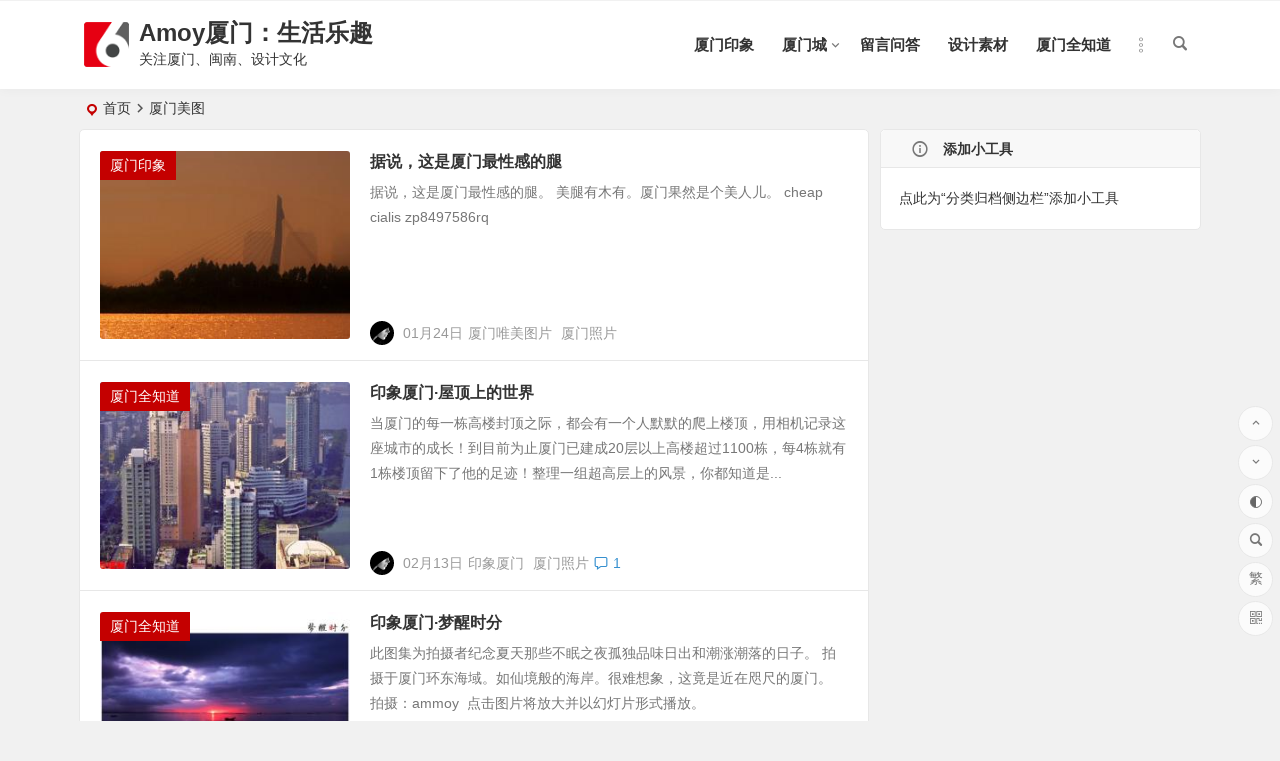

--- FILE ---
content_type: text/html; charset=UTF-8
request_url: https://amoyxm.com/tag/%E5%8E%A6%E9%97%A8%E7%BE%8E%E5%9B%BE/
body_size: 7041
content:
<!DOCTYPE html>
<html lang="zh-CN">
<head>
<meta charset="UTF-8" />
<meta name="viewport" content="width=device-width, initial-scale=1, minimum-scale=1.0, maximum-scale=1.0, user-scalable=no" />
<meta http-equiv="Cache-Control" content="no-transform" />
<meta http-equiv="Cache-Control" content="no-siteapp" />
<title>厦门美图 | Amoy厦门：生活乐趣</title>
<meta name="description" content="" />
<meta name="keywords" content="厦门美图" />
<link rel="shortcut icon" href="https://amoyxm.com/wp-content/uploads/2017/11/bitbug_favicon.ico">
<link rel="apple-touch-icon" sizes="114x114" href="https://amoyxm.com/wp-content/uploads/2017/11/yidongduanlogo.jpg" />
<link rel="pingback" href="https://amoyxm.com/xmlrpc.php">
<meta name='robots' content='max-image-preview:large' />
<link rel='stylesheet' id='begin-style-css'  href='https://amoyxm.com/wp-content/themes/begin/style.css?ver=2022/01/11' type='text/css' media='all' />
<link rel='stylesheet' id='be-css'  href='https://amoyxm.com/wp-content/themes/begin/css/be.css?ver=2022/01/11' type='text/css' media='all' />
<link rel='stylesheet' id='dashicons-css'  href='https://amoyxm.com/wp-includes/css/dashicons.min.css?ver=5.8.12' type='text/css' media='all' />
<link rel='stylesheet' id='fonts-css'  href='https://amoyxm.com/wp-content/themes/begin/css/fonts/fonts.css?ver=2022/01/11' type='text/css' media='all' />
<link rel='stylesheet' id='icons-css'  href='https://amoyxm.com/wp-content/themes/begin/css/icons/icons.css?ver=2022/01/11' type='text/css' media='all' />
<script type='text/javascript' src='https://amoyxm.com/wp-includes/js/jquery/jquery.min.js?ver=3.6.0' id='jquery-core-js'></script>
<script type='text/javascript' src='https://amoyxm.com/wp-includes/js/jquery/jquery-migrate.min.js?ver=3.3.2' id='jquery-migrate-js'></script>
<script type='text/javascript' src='https://amoyxm.com/wp-content/themes/begin/js/jquery.lazyload.js?ver=2022/01/11' id='lazyload-js'></script>
<!--[if lt IE 9]>
<script type='text/javascript' src='https://amoyxm.com/wp-content/themes/begin/js/html5.js?ver=2022/01/11' id='html5-js'></script>
<![endif]-->
<style type="text/css">.thumbnail {max-width: 250px;}@media screen and (max-width: 620px) {.thumbnail {max-width: 100px;}}.entry-meta {left: 290px;}@media screen and (max-width: 620px) {.entry-meta {left: 130px;}}@media screen and (min-width: 1025px) {.nav-menu li.menu-item:nth-child(n+8){display: none;}}.planned {transition: width 4000ms;}</style><script>
var _hmt = _hmt || [];
(function() {
  var hm = document.createElement("script");
  hm.src = "https://hm.baidu.com/hm.js?3dd2c1643be1e08fef0cf96c75908a59";
  var s = document.getElementsByTagName("script")[0]; 
  s.parentNode.insertBefore(hm, s);
})();
</script>
</head>
<body data-rsssl=1 class="archive tag tag-360" ontouchstart="">
	<script>
		if (localStorage.getItem('beNightMode')) {
			document.body.className +=' night';
		}
	</script>
	<div id="page" class="hfeed site">
	<header id="masthead" class="site-header site-header-h">
	<div id="header-main" class="header-main">
				<div id="menu-container" class="da">
			<div id="navigation-top" class="bgt menu_c">
				<span class="nav-search"></span>														<div class="logo-site">
												<p class="site-title">
						<a href="https://amoyxm.com/">
			<span class="logo-small"><img src="https://amoyxm.com/wp-content/themes/begin5.2/img/logo-s.png" alt="Amoy厦门：生活乐趣" /></span>
			Amoy厦门：生活乐趣		</a>
	
	
			</p>

								<p class="site-description clear-small">关注厦门、闽南、设计文化</p>
								</div>

									<div id="site-nav-wrap" class="site-nav-wrap-right">
									<div id="sidr-close">
						<span class="toggle-sidr-close"><i class="be be-cross"></i></span>
												</div>
					<nav id="site-nav" class="main-nav nav-ace">
												<span id="navigation-toggle" class="bars"><i class="be be-menu"></i></span>
			
		<div class="menu-amoy-container"><ul id="menu-amoy" class="down-menu nav-menu main-menu-more"><li id="menu-item-7713" class="menu-item menu-item-type-taxonomy menu-item-object-category menu-item-7713"><a href="https://amoyxm.com/category/ljxm/xmyx/">厦门印象</a></li>
<li id="menu-item-21733" class="menu-item menu-item-type-taxonomy menu-item-object-category menu-item-has-children menu-item-21733"><a href="https://amoyxm.com/category/xiamencheng/">厦门城</a>
<ul class="sub-menu">
	<li id="menu-item-21741" class="menu-item menu-item-type-taxonomy menu-item-object-category menu-item-21741"><a href="https://amoyxm.com/category/xiamencheng/xiamendao/">厦门岛</a></li>
	<li id="menu-item-21743" class="menu-item menu-item-type-taxonomy menu-item-object-category menu-item-21743"><a href="https://amoyxm.com/category/xiamencheng/haicang/">海沧</a></li>
	<li id="menu-item-21748" class="menu-item menu-item-type-taxonomy menu-item-object-category menu-item-21748"><a href="https://amoyxm.com/category/xiamencheng/jimei/">集美</a></li>
	<li id="menu-item-21749" class="menu-item menu-item-type-taxonomy menu-item-object-category menu-item-21749"><a href="https://amoyxm.com/category/xiamencheng/tongan/">同安</a></li>
	<li id="menu-item-21751" class="menu-item menu-item-type-taxonomy menu-item-object-category menu-item-21751"><a href="https://amoyxm.com/category/xiamencheng/xiangan/">翔安</a></li>
</ul>
</li>
<li id="menu-item-7737" class="menu-item menu-item-type-post_type menu-item-object-page menu-item-7737"><a href="https://amoyxm.com/lyb">留言问答</a></li>
<li id="menu-item-23810" class="menu-item menu-item-type-taxonomy menu-item-object-category menu-item-23810"><a href="https://amoyxm.com/category/sheji/">设计素材</a></li>
<li id="menu-item-7722" class="menu-item menu-item-type-taxonomy menu-item-object-category menu-item-7722"><a href="https://amoyxm.com/category/ljxm/xmzd/">厦门全知道</a></li>
<li class="nav-more"><span class="nav-more-i"><i class="be be-more"></i></span><ul class="menu-more-li"></ul></li></ul></div>
<div id="overlay"></div>
					</nav>
				</div>
												<span class="weibo">
	<wb:follow-button uid="amoyxm1" width="67" height="24" ></wb:follow-button>
</span>				<div class="clear"></div>
			</div>
		</div>
	</div>
</header>
<div id="search-main" class="da">
	<div class="off-search-a"></div>
	<div class="search-wrap bgt fadeInDown animated">
					<div class="searchbar da">
							<form method="get" id="searchform-so" action="https://amoyxm.com/">
					<span class="search-input">
						<input type="text" value="" name="s" id="so" class="bk dah" placeholder="输入关键字" required />
						<button type="submit" id="searchsubmit-so" class="bk da"><i class="be be-search"></i></button>
					</span>
										<div class="clear"></div>
				</form>
						</div>
		
		
					<div class="searchbar da">
				<form method="get" id="searchform" action="https://cse.google.com/cse" target="_blank">
					<span class="search-input">
						<input type="text" value="" name="q" id="s" class="bk dah" placeholder="Google" />
						<input type="hidden" name="cx" value="005077649218303215363:ngrflw3nv8m" />
						<input type="hidden" name="ie" value="UTF-8" />
						<button type="submit" id="searchsubmit" class="search-close bk da"><svg class="icon" viewBox="0 0 1024 1024" version="1.1" xmlns="http://www.w3.org/2000/svg" p-id="1785" width="200" height="200"><path d="M522.016 438.016v176h290.016c-12 76-88 222.016-290.016 222.016-174.016 0-318.016-146.016-318.016-324s144-324 318.016-324c100 0 166.016 44 204 80l140-134.016C776 50.016 660 0 522.016 0c-282.016 0-512 230.016-512 512 0 284 230.016 512 512 512 296 0 492-208 492-500 0-34.016-4-60-8-84z" p-id="1786"></path></svg></button>
					</span>
				</form>
			</div>
		
				<div class="searchbar da">
			<form method="get" id="searchform" action="https://www.bing.com/search" target="_blank">
				<span class="search-input">
					<input type="text" value="" name="q" id="s" class="bk dah" placeholder="Bing" />
					<input type="hidden" name="q1" value="site:amoyxm.com">
					<button type="submit" id="searchsubmit" class="bk da"><svg class="icon" viewBox="0 0 1024 1024" version="1.1" xmlns="http://www.w3.org/2000/svg" p-id="2107" width="200" height="200"><path d="M340.5824 70.109867L102.536533 0.682667v851.217066L340.650667 643.345067V70.109867zM102.536533 851.7632l238.045867 171.6224 580.881067-340.923733V411.784533L102.536533 851.831467z" p-id="2108"></path><path d="M409.463467 255.3856l113.732266 238.933333 138.8544 56.866134 259.413334-139.400534-506.0608-156.330666z" p-id="2109"></path></svg></button>
				</span>
			</form>
		</div>
		
		
				<div class="clear"></div>

				<nav class="search-nav hz">
			<h4 class="hz">搜索热点</h4>
			<div class="clear"></div>
			<div class="menu-amoy-container"><ul id="menu-amoy-1" class="search-menu"><li class="menu-item menu-item-type-taxonomy menu-item-object-category menu-item-7713"><a href="https://amoyxm.com/category/ljxm/xmyx/">厦门印象</a></li>
<li class="menu-item menu-item-type-taxonomy menu-item-object-category menu-item-has-children menu-item-21733"><a href="https://amoyxm.com/category/xiamencheng/">厦门城</a>
<ul class="sub-menu">
	<li class="menu-item menu-item-type-taxonomy menu-item-object-category menu-item-21741"><a href="https://amoyxm.com/category/xiamencheng/xiamendao/">厦门岛</a></li>
	<li class="menu-item menu-item-type-taxonomy menu-item-object-category menu-item-21743"><a href="https://amoyxm.com/category/xiamencheng/haicang/">海沧</a></li>
	<li class="menu-item menu-item-type-taxonomy menu-item-object-category menu-item-21748"><a href="https://amoyxm.com/category/xiamencheng/jimei/">集美</a></li>
	<li class="menu-item menu-item-type-taxonomy menu-item-object-category menu-item-21749"><a href="https://amoyxm.com/category/xiamencheng/tongan/">同安</a></li>
	<li class="menu-item menu-item-type-taxonomy menu-item-object-category menu-item-21751"><a href="https://amoyxm.com/category/xiamencheng/xiangan/">翔安</a></li>
</ul>
</li>
<li class="menu-item menu-item-type-post_type menu-item-object-page menu-item-7737"><a href="https://amoyxm.com/lyb">留言问答</a></li>
<li class="menu-item menu-item-type-taxonomy menu-item-object-category menu-item-23810"><a href="https://amoyxm.com/category/sheji/">设计素材</a></li>
<li class="menu-item menu-item-type-taxonomy menu-item-object-category menu-item-7722"><a href="https://amoyxm.com/category/ljxm/xmzd/">厦门全知道</a></li>
</ul></div>		</nav>
				<div class="clear"></div>
	</div>
	<div class="off-search-b">
		<div class="clear"></div>
	</div>
	<div class="off-search dah fadeInDown animated"></div>
</div>					<nav class="bread">
		<div class="be-bread">
			<div class="breadcrumb"><span class="seat"></span><span class="home-text"><a href="https://amoyxm.com/" rel="bookmark">首页</a></span><i class="be be-arrowright"></i><span class="current">厦门美图</span></div>		</div>
	</nav>
		
		
	
	




	
	<div id="content" class="site-content site-small site-roll">
		
<section id="primary" class="content-area">
	<main id="main" class="site-main domargin" role="main">
					
					<article id="post-10750" data-aos=fade-up class="ms bk doclose scl post-10750 post type-post status-publish format-standard hentry category-xmyx tag-334 tag-357 tag-360 tag-416 tag-7893 rras">
	
					<figure class="thumbnail">
				<a class="sc" rel="external nofollow" href="https://amoyxm.com/10750.html"><img src="https://amoyxm.com/wp-content/themes/begin/prune.php?src=https://amoyxm.com/wp-content/uploads/2013/01/444f2ca9jw1e12i1onaclj.jpg&w=280&h=210&a=&zc=1" alt="据说，这是厦门最性感的腿" width="280" height="210" /></a>				<span class="cat"><a href="https://amoyxm.com/category/ljxm/xmyx/">厦门印象</a></span>
			</figure>
		
		<header class="entry-header meta-t entry-header-c">
					<h2 class="entry-title"><a href="https://amoyxm.com/10750.html" rel="bookmark">据说，这是厦门最性感的腿</a></h2>			</header><!-- .entry-header -->

	<div class="entry-content">
					<div class="archive-content">
				据说，这是厦门最性感的腿。 美腿有木有。厦门果然是个美人儿。 cheap cialis zp8497586rq			</div>
			<div class="clear"></div>
			<span class="title-l"></span>
										<span class="entry-meta lbm lvr">
					<span class="meta-author"><a href="https://amoyxm.com/author/Amoy/" rel="external nofollow">
	<span class="meta-author">
		<span class="meta-author-avatar load" title="Amoy厦门">
							<img alt='Amoy厦门' src='[data-uri]' data-original='https://s2.ax1x.com/2019/06/08/VDa2D0.jpg' class='avatar avatar-64 photo letter' height='64' width='64' />					</span>
	</span>
</a>
</span><span class="date">01月24日</span><span class="post-tag"><a href="https://amoyxm.com/tag/%e5%8e%a6%e9%97%a8%e5%94%af%e7%be%8e%e5%9b%be%e7%89%87/" class="tag-cloud-link tag-link-357 tag-link-position-1" style="font-size: 14px;">厦门唯美图片</a>
<a href="https://amoyxm.com/tag/%e5%8e%a6%e9%97%a8%e7%85%a7%e7%89%87/" class="tag-cloud-link tag-link-334 tag-link-position-2" style="font-size: 14px;">厦门照片</a></span><span class="comment"><span><span class="screen-reader-text">据说，这是厦门最性感的腿</span>已关闭评论</span></span>				</span>
			
				<div class="clear"></div>
	</div><!-- .entry-content -->

							<span class="entry-more more-roll ease"><a href="https://amoyxm.com/10750.html" rel="external nofollow">阅读全文</a></span>		</article><!-- #post -->


			
					<article id="post-888" data-aos=fade-up class="ms bk doclose scl post-888 post type-post status-publish format-standard hentry category-xmzd tag-334 tag-360 tag-418 tag-449 tag-450 rras">
	
					<figure class="thumbnail">
				<a class="sc" rel="external nofollow" href="https://amoyxm.com/888.html"><img src="https://amoyxm.com/wp-content/themes/begin/prune.php?src=https://amoyxm.com/wp-content/uploads/2012/02/Q20120713125957.jpg&w=280&h=210&a=&zc=1" alt="印象厦门·屋顶上的世界" width="280" height="210" /></a>				<span class="cat"><a href="https://amoyxm.com/category/ljxm/xmzd/">厦门全知道</a></span>
			</figure>
		
		<header class="entry-header meta-t entry-header-c">
					<h2 class="entry-title"><a href="https://amoyxm.com/888.html" rel="bookmark">印象厦门·屋顶上的世界</a></h2>			</header><!-- .entry-header -->

	<div class="entry-content">
					<div class="archive-content">
				当厦门的每一栋高楼封顶之际，都会有一个人默默的爬上楼顶，用相机记录这座城市的成长！到目前为止厦门已建成20层以上高楼超过1100栋，每4栋就有1栋楼顶留下了他的足迹！整理一组超高层上的风景，你都知道是...			</div>
			<div class="clear"></div>
			<span class="title-l"></span>
										<span class="entry-meta lbm lvr">
					<span class="meta-author"><a href="https://amoyxm.com/author/Amoy/" rel="external nofollow">
	<span class="meta-author">
		<span class="meta-author-avatar load" title="Amoy厦门">
							<img alt='Amoy厦门' src='[data-uri]' data-original='https://s2.ax1x.com/2019/06/08/VDa2D0.jpg' class='avatar avatar-64 photo letter' height='64' width='64' />					</span>
	</span>
</a>
</span><span class="date">02月13日</span><span class="post-tag"><a href="https://amoyxm.com/tag/%e5%8d%b0%e8%b1%a1%e5%8e%a6%e9%97%a8/" class="tag-cloud-link tag-link-418 tag-link-position-1" style="font-size: 14px;">印象厦门</a>
<a href="https://amoyxm.com/tag/%e5%8e%a6%e9%97%a8%e7%85%a7%e7%89%87/" class="tag-cloud-link tag-link-334 tag-link-position-2" style="font-size: 14px;">厦门照片</a></span><span class="comment"><a href="https://amoyxm.com/888.html#comments"><i class="be be-speechbubble ri"></i>1 </a></span>				</span>
			
				<div class="clear"></div>
	</div><!-- .entry-content -->

							<span class="entry-more more-roll ease"><a href="https://amoyxm.com/888.html" rel="external nofollow">阅读全文</a></span>		</article><!-- #post -->


			
					<article id="post-839" data-aos=fade-up class="ms bk doclose scl post-839 post type-post status-publish format-standard hentry category-xmzd tag-360 tag-418 tag-419 tag-420 tag-421 rras">
	
					<figure class="thumbnail">
				<a class="sc" rel="external nofollow" href="https://amoyxm.com/839.html"><img src="https://amoyxm.com/wp-content/themes/begin/prune.php?src=https://amoyxm.com/wp-content/uploads/2012/02/53595840201108251220401133378319453_002_640.jpg&w=280&h=210&a=&zc=1" alt="印象厦门·梦醒时分" width="280" height="210" /></a>				<span class="cat"><a href="https://amoyxm.com/category/ljxm/xmzd/">厦门全知道</a></span>
			</figure>
		
		<header class="entry-header meta-t entry-header-c">
					<h2 class="entry-title"><a href="https://amoyxm.com/839.html" rel="bookmark">印象厦门·梦醒时分</a></h2>			</header><!-- .entry-header -->

	<div class="entry-content">
					<div class="archive-content">
				此图集为拍摄者纪念夏天那些不眠之夜孤独品味日出和潮涨潮落的日子。 拍摄于厦门环东海域。如仙境般的海岸。很难想象，这竟是近在咫尺的厦门。 拍摄：ammoy  点击图片将放大并以幻灯片形式播放。  			</div>
			<div class="clear"></div>
			<span class="title-l"></span>
										<span class="entry-meta lbm lvr">
					<span class="meta-author"><a href="https://amoyxm.com/author/Amoy/" rel="external nofollow">
	<span class="meta-author">
		<span class="meta-author-avatar load" title="Amoy厦门">
							<img alt='Amoy厦门' src='[data-uri]' data-original='https://s2.ax1x.com/2019/06/08/VDahUU.jpg' class='avatar avatar-64 photo letter' height='64' width='64' />					</span>
	</span>
</a>
</span><span class="date">02月13日</span><span class="post-tag"><a href="https://amoyxm.com/tag/%e5%8d%b0%e8%b1%a1%e5%8e%a6%e9%97%a8/" class="tag-cloud-link tag-link-418 tag-link-position-1" style="font-size: 14px;">印象厦门</a>
<a href="https://amoyxm.com/tag/%e5%8e%a6%e9%97%a8%e7%8e%af%e5%b2%9b%e8%b7%af/" class="tag-cloud-link tag-link-419 tag-link-position-2" style="font-size: 14px;">厦门环岛路</a></span><span class="comment"><a href="https://amoyxm.com/839.html#respond"><span class="no-comment"><i class="be be-speechbubble ri"></i>评论</span></a></span>				</span>
			
				<div class="clear"></div>
	</div><!-- .entry-content -->

							<span class="entry-more more-roll ease"><a href="https://amoyxm.com/839.html" rel="external nofollow">阅读全文</a></span>		</article><!-- #post -->


			
					<article id="post-737" data-aos=fade-up class="ms bk doclose scl post-737 post type-post status-publish format-standard hentry category-xmyx tag-336 tag-356 tag-357 tag-358 tag-359 tag-360 rras">
	
					<figure class="thumbnail">
				<a class="sc" rel="external nofollow" href="https://amoyxm.com/737.html"><img src="https://amoyxm.com/wp-content/themes/begin/prune.php?src=https://amoyxm.com/wp-content/uploads/2012/02/53595840201009241245106659677361761_003_640.jpg&w=280&h=210&a=&zc=1" alt="厦门的另一面：逆影" width="280" height="210" /></a>				<span class="cat"><a href="https://amoyxm.com/category/ljxm/xmyx/">厦门印象</a></span>
			</figure>
		
		<header class="entry-header meta-t entry-header-c">
					<h2 class="entry-title"><a href="https://amoyxm.com/737.html" rel="bookmark">厦门的另一面：逆影</a></h2>			</header><!-- .entry-header -->

	<div class="entry-content">
					<div class="archive-content">
				镜头中，夕阳下。厦门的另一面。 不同的拍摄视角。给你不同的体验。 爱上厦门，爱上这浪漫的城市。 亲切的说一声：amoy。 摄影：Ammoy &nbsp; 挚爱海誓 （父母的太阳） 第三者 &nbsp;...			</div>
			<div class="clear"></div>
			<span class="title-l"></span>
										<span class="entry-meta lbm lvr">
					<span class="meta-author"><a href="https://amoyxm.com/author/Amoy/" rel="external nofollow">
	<span class="meta-author">
		<span class="meta-author-avatar load" title="Amoy厦门">
							<img alt='Amoy厦门' src='[data-uri]' data-original='https://s2.ax1x.com/2019/06/08/VDa2D0.jpg' class='avatar avatar-64 photo letter' height='64' width='64' />					</span>
	</span>
</a>
</span><span class="date">02月09日</span><span class="post-tag"><a href="https://amoyxm.com/tag/%e5%8e%a6%e9%97%a8%e5%94%af%e7%be%8e%e5%9b%be%e7%89%87/" class="tag-cloud-link tag-link-357 tag-link-position-1" style="font-size: 14px;">厦门唯美图片</a>
<a href="https://amoyxm.com/tag/%e5%94%af%e7%be%8e%e5%8e%a6%e9%97%a8/" class="tag-cloud-link tag-link-336 tag-link-position-2" style="font-size: 14px;">唯美厦门</a></span><span class="comment"><a href="https://amoyxm.com/737.html#comments"><i class="be be-speechbubble ri"></i>1 </a></span>				</span>
			
				<div class="clear"></div>
	</div><!-- .entry-content -->

							<span class="entry-more more-roll ease"><a href="https://amoyxm.com/737.html" rel="external nofollow">阅读全文</a></span>		</article><!-- #post -->


			
		
		
	</main><!-- .site-main -->

	<div class="pagenav-clear"><div class="turn turn-small"><div class="clear"></div></div></div>

</section><!-- .content-area -->

<div id="sidebar" class="widget-area all-sidebar">

	
	
						<aside id="add-widgets" class="widget widget_text bk">
				<h3 class="widget-title da bkx"><i class="be be-warning"></i>添加小工具</h3>
				<div class="textwidget">
					<a href="https://amoyxm.com/wp-admin/widgets.php" target="_blank">点此为“分类归档侧边栏”添加小工具</a>
				</div>
			</aside>
			</div>

<div class="clear"></div>	</div>
	<div class="clear"></div>
						<footer id="colophon" class="site-footer bgt" role="contentinfo">
		<div class="site-info">
			<div class="site-copyright">
				Copyright ©Amoy厦门 版权所有  备案号：<a href="http://beian.miit.gov.cn">闽ICP备17030486号-1</a>  联系QQ：364958008			</div>
			<div class="add-info">
				<script src="https://s9.cnzz.com/z_stat.php?id=3757108&web_id=3757108" language="JavaScript"></script>				<div class="clear"></div>
											</div>

				</div>
			</footer>
		<ul id="scroll" class="bgt fds">
	<li class="toc-scroll toc-no"><a class="toc-button fo ms"><i class="be be-sort"></i></a><div class="toc-prompt"><div class="toc-arrow">目录<i class="be be-playarrow"></i></div></div></li>
		<li><a class="scroll-h ms fo"><i class="be be-arrowup"></i></a></li>		<li><a class="scroll-b ms fo"><i class="be be-arrowdown"></i></a></li>			<ul class="night-day bgt">
			<li><span class="night-main"><a class="m-night fo ms"><span class="m-moon"><span></span></span></a></span></li>
			<li><a class="m-day fo ms"><i class="be be-loader"></i></a></li>
		</ul>
		<li><a class="scroll-search ms fo"><i class="be be-search"></i></a></li>	<li class="gb2-site"><a id="gb2big5" class="ms fo"><span class="dah">繁</span></a></li>				<li class="qrshow">
			<a class="qrurl ms fo"><i class="be be-qr-code"></i></a>
			<span class="qrurl-box yy bk fd">
				<img id="qrious">
				<span class="logo-qr"><img src="https://amoyxm.com/wp-content/themes/begin5.2/img/logo-s.png" alt="Amoy厦门：生活乐趣" /></span>				<p>本页二维码</p>
				<span class="arrow-right"></span>
			</span>
		</li>
	</ul>
						<script src="https://tjs.sjs.sinajs.cn/open/api/js/wb.js" type="text/javascript" charset="utf-8"></script>
		<html xmlns:wb="https://open.weibo.com/wb">
	</div>
<script type='text/javascript' id='superfish-js-after'>var fallwidth = {fall_width: 190}</script>
<script type='text/javascript' id='favorite-js-before'>
var keep = {"ajaxurl":"https:\/\/amoyxm.com\/wp-admin\/admin-ajax.php","nonce":"2c2ea97a7c","errorMessage":"\u51fa\u9519\u4e86"}; 
</script>
<script type='text/javascript' src='https://amoyxm.com/wp-content/themes/begin/js/favorite-script.js?ver=2022/01/11' id='favorite-js'></script>
<script type='text/javascript' src='https://amoyxm.com/wp-content/themes/begin/js/superfish.js?ver=2022/01/11' id='superfish-js'></script>
<script type='text/javascript' src='https://amoyxm.com/wp-content/themes/begin/js/begin-script.js?ver=2022/01/11' id='be_script-js'></script>
<script type='text/javascript' id='be_script-js-after'>
var host = {"site":"https:\/\/amoyxm.com"}; var plt =  {"time":"30"}; 
var copiedurl = {"copied":"\u5df2\u590d\u5236"}; var copiedlink = {"copylink":"\u590d\u5236\u94fe\u63a5"}; 
</script>
<script type='text/javascript' src='https://amoyxm.com/wp-content/themes/begin/js/ajax-content.js?ver=2022/01/11' id='ajax-content-js'></script>
<script type='text/javascript' id='ajax-content-js-after'>
var ajax_content = {"ajax_url":"https:\/\/amoyxm.com\/wp-admin\/admin-ajax.php"}; 
</script>
<script type='text/javascript' src='https://amoyxm.com/wp-content/themes/begin/js/gb2big5.js?ver=2022/01/11' id='gb2big5-js'></script>
<script type='text/javascript' src='https://amoyxm.com/wp-content/themes/begin/js/qrious.js?ver=2022/01/11' id='qrious-js-js'></script>
<script type='text/javascript' id='qrious-js-js-after'>
var ajaxqrurl = {"qrurl":"1"}; 
</script>
<script type='text/javascript' src='https://amoyxm.com/wp-content/themes/begin/js/owl.js?ver=2022/01/11' id='owl-js'></script>
<script type='text/javascript' id='owl-js-after'>
var Timeout = {"owl_time":"4000"}; var gridcarousel = {"grid_carousel_f":"4"}; var flexiselitems = {"flexisel_f":"5"}; 
</script>
<script type='text/javascript' src='https://amoyxm.com/wp-content/themes/begin/js/sticky.js?ver=2022/01/11' id='sticky-js'></script>
<script type='text/javascript' src='https://amoyxm.com/wp-content/themes/begin/js/ias.js?ver=2022/01/11' id='ias-js'></script>
<script type='text/javascript' src='https://amoyxm.com/wp-content/themes/begin/js/nice-select.js?ver=2022/01/11' id='nice-select-js'></script>
<script type='text/javascript' src='https://amoyxm.com/wp-content/themes/begin/js/infinite-post.js?ver=2022/01/11' id='infinite-post-js'></script>
<script type='text/javascript' id='infinite-post-js-after'>
var Ajaxpost = {"pages_n":"3"}; 
</script>
<script type='text/javascript' src='https://amoyxm.com/wp-content/themes/begin/js/letter.js?ver=2022/01/11' id='letter-js'></script>
<script type='text/javascript' src='https://amoyxm.com/wp-content/themes/begin/js/begin-tab.js?ver=2022/01/11' id='ajax_tab-js'></script>
<script type='text/javascript' id='ajax_tab-js-after'>
var ajax_tab = {"ajax_url":"https:\/\/amoyxm.com\/wp-admin\/admin-ajax.php"}; 
</script>
<script type='text/javascript' src='https://amoyxm.com/wp-content/themes/begin/js/fancybox.js?ver=2022/01/11' id='fancybox-js'></script>
</body>
</html>